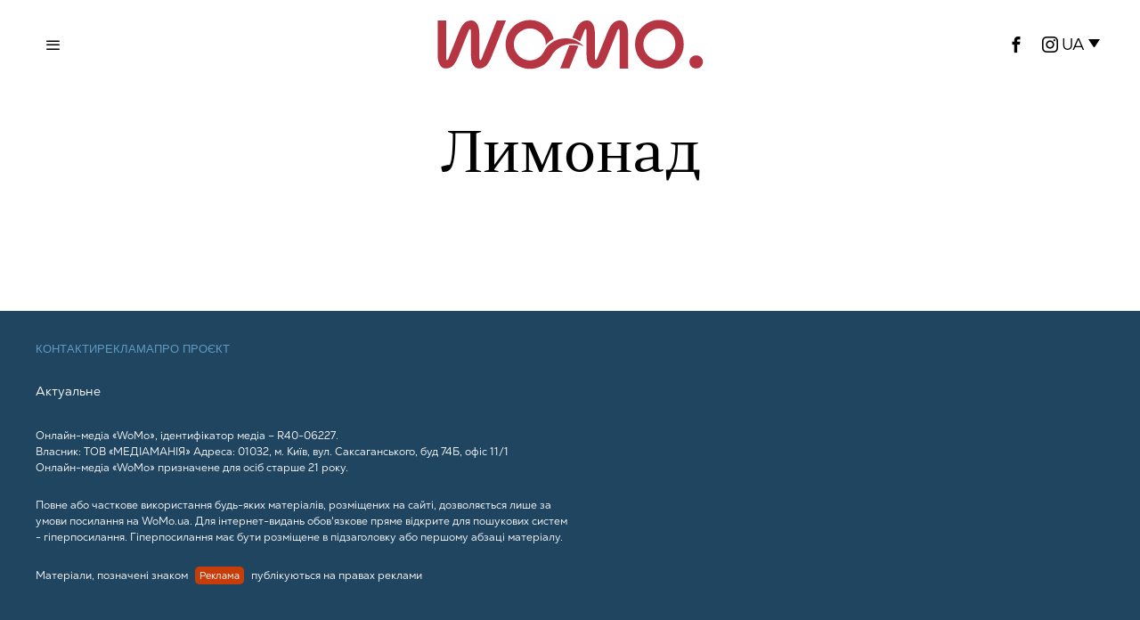

--- FILE ---
content_type: text/html; charset=UTF-8
request_url: https://womo.ua/tag/limonad/
body_size: 13097
content:
<!DOCTYPE html>
<html lang="uk" class="no-js">
<head>

    <!-- Google tag (gtag.js) -->
    <script async src="https://www.googletagmanager.com/gtag/js?id=G-B58MDSXSPE"></script>
    <script>
        window.dataLayer = window.dataLayer || [];
        function gtag(){dataLayer.push(arguments);}
        gtag('js', new Date());

        gtag('config', 'G-B58MDSXSPE');
    </script>

    <!-- Global site tag (gtag.js) - Google Analytics -->
    <script async src="https://www.googletagmanager.com/gtag/js?id=UA-47092701-1"></script>
    <script>
        window.dataLayer = window.dataLayer || [];
        function gtag(){dataLayer.push(arguments);}
        gtag('js', new Date());

        gtag('config', 'UA-47092701-1');
    </script>

    <!-- Facebook Pixel Code -->
    <script>
        !function(f,b,e,v,n,t,s)
        {if(f.fbq)return;n=f.fbq=function(){n.callMethod?
            n.callMethod.apply(n,arguments):n.queue.push(arguments)};
            if(!f._fbq)f._fbq=n;n.push=n;n.loaded=!0;n.version='2.0';
            n.queue=[];t=b.createElement(e);t.async=!0;
            t.src=v;s=b.getElementsByTagName(e)[0];
            s.parentNode.insertBefore(t,s)}(window,document,'script',
            'https://connect.facebook.net/en_US/fbevents.js');
        fbq('init', '191520898463022');
        fbq('track', 'PageView');
    </script>
    <!-- End Facebook Pixel Code -->

    <script type="text/javascript">
        (function(c,l,a,r,i,t,y){
            c[a]=c[a]||function(){(c[a].q=c[a].q||[]).push(arguments)};
            t=l.createElement(r);t.async=1;t.src="https://www.clarity.ms/tag/"+i;
            y=l.getElementsByTagName(r)[0];y.parentNode.insertBefore(t,y);
        })(window, document, "clarity", "script", "rysov8zu45");
    </script>

    <script type="text/javascript">
        ;!function(){
            window.PianoESPConfig = {
                id: 23
            }
            var e=document.createElement("script");e.setAttribute("id","pnesplucidsdksel"),e.type="text/javascript",e.src="//api-esp-eu.piano.io/public/sdk/v04/sdk.js?v="+(localStorage&&localStorage.lucidsdkver||"xxx"),e.async=!0,document.getElementsByTagName("script")[0].parentNode.appendChild(e);
        }();
    </script>

    <meta charset="UTF-8">
    <meta name="viewport" content="width=device-width, initial-scale=1.0">
    <link rel="profile" href="https://gmpg.org/xfn/11">

    <!--[if lt IE 9]>
	<script src="https://womo.ua/wp-content/themes/fox/js/html5.js"></script>
	<![endif]-->
    <!-- Admixer -->
    <script type='text/javascript'>
        (function() {
            var w = window,
                d = document,
                protocol =/https/i.test(w.location.protocol) ? 'https:' : 'http:',
                aml = typeof admixerML !== 'undefined' ? admixerML : { };
            aml.fn = aml.fn || [];
            aml.invPath = aml.invPath || (protocol + '//inv-nets.admixer.net/');
            aml.cdnPath = aml.cdnPath || (protocol + '//cdn.admixer.net/');
            console.log(protocol);
            console.log(aml.invPath);
            console.log(aml.cdnPath);
            if (!w.admixerML)
            {
                var lodash = document.createElement('script');
                lodash.id = 'amlScript';
                lodash.async = true;
                lodash.type = 'text/javascript';
                lodash.src = aml.cdnPath + 'scripts3/loader2.js';
                var node = d.getElementsByTagName('script')[0];
                node.parentNode.insertBefore(lodash, node);
                w.admixerML = aml;
            }
        })();
    </script>

    <script type='text/javascript'>
        admixerML.fn.push(function() {
            admixerML.defineSlot({z: 'a2620739-0026-49f6-8703-364e6abf9ff3', ph: 'admixer_a2620739002649f68703364e6abf9ff3_zone_126189_sect_59224_site_7291', i: 'inv-nets', s:'49863644-c7c0-492c-a88e-4b9c7671a397'});
            admixerML.defineSlot({z: '6a80ad9b-b710-4a98-8d15-c6c7ed48c3e8', ph: 'admixer_6a80ad9bb7104a988d15c6c7ed48c3e8_zone_126191_sect_59224_site_7291', i: 'inv-nets', s:'49863644-c7c0-492c-a88e-4b9c7671a397'});
            admixerML.defineSlot({z: 'f0cafbe0-9db2-4b87-be81-f5ee445b1b9a', ph: 'admixer_f0cafbe09db24b87be81f5ee445b1b9a_zone_126192_sect_59224_site_7291', i: 'inv-nets', s:'49863644-c7c0-492c-a88e-4b9c7671a397'});
            admixerML.defineSlot({z: 'e6195f35-7ab6-461d-ac19-30b1838da5d9', ph: 'admixer_e6195f357ab6461dac1930b1838da5d9_zone_126185_sect_59224_site_7291', i: 'inv-nets', s:'49863644-c7c0-492c-a88e-4b9c7671a397'});
            admixerML.defineSlot({z: '8b5be7d4-47e0-4b97-9244-737d7596dd93', ph: 'admixer_8b5be7d447e04b979244737d7596dd93_zone_126186_sect_59224_site_7291', i: 'inv-nets', s:'49863644-c7c0-492c-a88e-4b9c7671a397'});
            admixerML.defineSlot({z: '38582c8f-99ae-46e2-bfcc-c1b5e4b7ca09', ph: 'admixer_38582c8f99ae46e2bfccc1b5e4b7ca09_zone_126187_sect_59225_site_7291', i: 'inv-nets', s:'49863644-c7c0-492c-a88e-4b9c7671a397'});
            admixerML.defineSlot({z: 'a63a8fe0-bb0a-4d9e-b909-fb962720f2f0', ph: 'admixer_a63a8fe0bb0a4d9eb909fb962720f2f0_zone_126188_sect_59225_site_7291', i: 'inv-nets', s:'49863644-c7c0-492c-a88e-4b9c7671a397'});
            admixerML.defineSlot({z: '625322f0-af77-4c0b-831e-7bceb219b8b5', ph: 'admixer_625322f0af774c0b831e7bceb219b8b5_zone_126190_sect_59225_site_7291', i: 'inv-nets', s:'49863644-c7c0-492c-a88e-4b9c7671a397'});
            admixerML.defineSlot({z: '9ff73eec-8456-46d5-95a4-55ee7a305f80', ph: 'admixer_9ff73eec845646d595a455ee7a305f80_zone_126210_sect_59224_site_7291', i: 'inv-nets', s:'49863644-c7c0-492c-a88e-4b9c7671a397'});
            admixerML.defineSlot({z: 'aafea7be-c32e-40ca-acb3-51a6fe323927', ph: 'admixer_aafea7bec32e40caacb351a6fe323927_zone_126041_sect_59224_site_7291', i: 'inv-nets', s:'49863644-c7c0-492c-a88e-4b9c7671a397'});
            admixerML.singleRequest();
        });
    </script>

    <script src="https://jsc.idealmedia.io/site/947555.js" async></script>

    <script>
    document.addEventListener('DOMContentLoaded',function(){
        var fox56_async_css = document.querySelectorAll('link[media="fox56_async"],style[media="fox56_async"]')
        if ( ! fox56_async_css ) {
            return;
        }
        for( var link of fox56_async_css ) {
            link.setAttribute('media','all')
        }
    });
</script>
<meta name='robots' content='index, follow, max-image-preview:large, max-snippet:-1, max-video-preview:-1' />
<link rel="alternate" hreflang="ru" href="https://womo.ua/ru/tag/limonad/" />
<link rel="alternate" hreflang="uk" href="https://womo.ua/" />
<link rel="alternate" hreflang="x-default" href="https://womo.ua/" />
			<script>
						</script>
		
	<!-- This site is optimized with the Yoast SEO plugin v24.2 - https://yoast.com/wordpress/plugins/seo/ -->
	<title>Лимонад | WoMo — видання для дивовижних жінок</title>
	<link rel="canonical" href="https://womo.ua/ru/tag/limonad/" />
	<meta property="og:locale" content="uk_UA" />
	<meta property="og:type" content="article" />
	<meta property="og:title" content="Лимонад | WoMo — видання для дивовижних жінок" />
	<meta property="og:url" content="https://womo.ua/ru/tag/limonad/" />
	<meta property="og:site_name" content="WoMo — видання для дивовижних жінок" />
	<meta property="og:image" content="https://womo.ua/wp-content/uploads/2024/11/1200h675_zaglushka_4-1.png" />
	<meta property="og:image:width" content="1200" />
	<meta property="og:image:height" content="675" />
	<meta property="og:image:type" content="image/png" />
	<script type="application/ld+json" class="yoast-schema-graph">{"@context":"https://schema.org","@graph":[{"@type":"CollectionPage","@id":"https://womo.ua/ru/tag/limonad/","url":"https://womo.ua/ru/tag/limonad/","name":"Лимонад | WoMo — видання для дивовижних жінок","isPartOf":{"@id":"https://womo.ua/#website"},"breadcrumb":{"@id":"https://womo.ua/ru/tag/limonad/#breadcrumb"},"inLanguage":"uk"},{"@type":"BreadcrumbList","@id":"https://womo.ua/ru/tag/limonad/#breadcrumb","itemListElement":[{"@type":"ListItem","position":1,"name":"Главная","item":"https://womo.ua/"},{"@type":"ListItem","position":2,"name":"Лимонад"}]},{"@type":"WebSite","@id":"https://womo.ua/#website","url":"https://womo.ua/","name":"WoMo — видання для дивовижних жінок","description":"Проєкт про жінок, які люблять себе, свою сім&#039;ю, щоденно роблять світ кращим та працюють задля перемоги","potentialAction":[{"@type":"SearchAction","target":{"@type":"EntryPoint","urlTemplate":"https://womo.ua/?s={search_term_string}"},"query-input":{"@type":"PropertyValueSpecification","valueRequired":true,"valueName":"search_term_string"}}],"inLanguage":"uk"}]}</script>
	<!-- / Yoast SEO plugin. -->


<link rel='dns-prefetch' href='//cdn.gravitec.net' />
<link rel="alternate" type="application/rss+xml" title="WoMo — видання для дивовижних  жінок &raquo; стрічка" href="https://womo.ua/feed/" />
<link rel="alternate" type="application/rss+xml" title="WoMo — видання для дивовижних  жінок &raquo; Канал коментарів" href="https://womo.ua/comments/feed/" />
<link rel="alternate" type="application/rss+xml" title="WoMo — видання для дивовижних  жінок &raquo; Лимонад Канал теґу" href="https://womo.ua/ru/tag/limonad/feed/" />
<script>
window._wpemojiSettings = {"baseUrl":"https:\/\/s.w.org\/images\/core\/emoji\/15.0.3\/72x72\/","ext":".png","svgUrl":"https:\/\/s.w.org\/images\/core\/emoji\/15.0.3\/svg\/","svgExt":".svg","source":{"concatemoji":"https:\/\/womo.ua\/wp-includes\/js\/wp-emoji-release.min.js?ver=6.5.7"}};
/*! This file is auto-generated */
!function(i,n){var o,s,e;function c(e){try{var t={supportTests:e,timestamp:(new Date).valueOf()};sessionStorage.setItem(o,JSON.stringify(t))}catch(e){}}function p(e,t,n){e.clearRect(0,0,e.canvas.width,e.canvas.height),e.fillText(t,0,0);var t=new Uint32Array(e.getImageData(0,0,e.canvas.width,e.canvas.height).data),r=(e.clearRect(0,0,e.canvas.width,e.canvas.height),e.fillText(n,0,0),new Uint32Array(e.getImageData(0,0,e.canvas.width,e.canvas.height).data));return t.every(function(e,t){return e===r[t]})}function u(e,t,n){switch(t){case"flag":return n(e,"\ud83c\udff3\ufe0f\u200d\u26a7\ufe0f","\ud83c\udff3\ufe0f\u200b\u26a7\ufe0f")?!1:!n(e,"\ud83c\uddfa\ud83c\uddf3","\ud83c\uddfa\u200b\ud83c\uddf3")&&!n(e,"\ud83c\udff4\udb40\udc67\udb40\udc62\udb40\udc65\udb40\udc6e\udb40\udc67\udb40\udc7f","\ud83c\udff4\u200b\udb40\udc67\u200b\udb40\udc62\u200b\udb40\udc65\u200b\udb40\udc6e\u200b\udb40\udc67\u200b\udb40\udc7f");case"emoji":return!n(e,"\ud83d\udc26\u200d\u2b1b","\ud83d\udc26\u200b\u2b1b")}return!1}function f(e,t,n){var r="undefined"!=typeof WorkerGlobalScope&&self instanceof WorkerGlobalScope?new OffscreenCanvas(300,150):i.createElement("canvas"),a=r.getContext("2d",{willReadFrequently:!0}),o=(a.textBaseline="top",a.font="600 32px Arial",{});return e.forEach(function(e){o[e]=t(a,e,n)}),o}function t(e){var t=i.createElement("script");t.src=e,t.defer=!0,i.head.appendChild(t)}"undefined"!=typeof Promise&&(o="wpEmojiSettingsSupports",s=["flag","emoji"],n.supports={everything:!0,everythingExceptFlag:!0},e=new Promise(function(e){i.addEventListener("DOMContentLoaded",e,{once:!0})}),new Promise(function(t){var n=function(){try{var e=JSON.parse(sessionStorage.getItem(o));if("object"==typeof e&&"number"==typeof e.timestamp&&(new Date).valueOf()<e.timestamp+604800&&"object"==typeof e.supportTests)return e.supportTests}catch(e){}return null}();if(!n){if("undefined"!=typeof Worker&&"undefined"!=typeof OffscreenCanvas&&"undefined"!=typeof URL&&URL.createObjectURL&&"undefined"!=typeof Blob)try{var e="postMessage("+f.toString()+"("+[JSON.stringify(s),u.toString(),p.toString()].join(",")+"));",r=new Blob([e],{type:"text/javascript"}),a=new Worker(URL.createObjectURL(r),{name:"wpTestEmojiSupports"});return void(a.onmessage=function(e){c(n=e.data),a.terminate(),t(n)})}catch(e){}c(n=f(s,u,p))}t(n)}).then(function(e){for(var t in e)n.supports[t]=e[t],n.supports.everything=n.supports.everything&&n.supports[t],"flag"!==t&&(n.supports.everythingExceptFlag=n.supports.everythingExceptFlag&&n.supports[t]);n.supports.everythingExceptFlag=n.supports.everythingExceptFlag&&!n.supports.flag,n.DOMReady=!1,n.readyCallback=function(){n.DOMReady=!0}}).then(function(){return e}).then(function(){var e;n.supports.everything||(n.readyCallback(),(e=n.source||{}).concatemoji?t(e.concatemoji):e.wpemoji&&e.twemoji&&(t(e.twemoji),t(e.wpemoji)))}))}((window,document),window._wpemojiSettings);
</script>
<link rel='stylesheet' id='fotorama.css-css' href='https://womo.ua/wp-content/plugins/fotorama/fotorama.css?ver=6.5.7' media='all' />
<link rel='stylesheet' id='fotorama-wp.css-css' href='https://womo.ua/wp-content/plugins/fotorama/fotorama-wp.css?ver=6.5.7' media='all' />
<style id='wp-emoji-styles-inline-css'>

	img.wp-smiley, img.emoji {
		display: inline !important;
		border: none !important;
		box-shadow: none !important;
		height: 1em !important;
		width: 1em !important;
		margin: 0 0.07em !important;
		vertical-align: -0.1em !important;
		background: none !important;
		padding: 0 !important;
	}
</style>
<style id='classic-theme-styles-inline-css'>
/*! This file is auto-generated */
.wp-block-button__link{color:#fff;background-color:#32373c;border-radius:9999px;box-shadow:none;text-decoration:none;padding:calc(.667em + 2px) calc(1.333em + 2px);font-size:1.125em}.wp-block-file__button{background:#32373c;color:#fff;text-decoration:none}
</style>
<style id='global-styles-inline-css'>
body{--wp--preset--color--black: #000000;--wp--preset--color--cyan-bluish-gray: #abb8c3;--wp--preset--color--white: #ffffff;--wp--preset--color--pale-pink: #f78da7;--wp--preset--color--vivid-red: #cf2e2e;--wp--preset--color--luminous-vivid-orange: #ff6900;--wp--preset--color--luminous-vivid-amber: #fcb900;--wp--preset--color--light-green-cyan: #7bdcb5;--wp--preset--color--vivid-green-cyan: #00d084;--wp--preset--color--pale-cyan-blue: #8ed1fc;--wp--preset--color--vivid-cyan-blue: #0693e3;--wp--preset--color--vivid-purple: #9b51e0;--wp--preset--gradient--vivid-cyan-blue-to-vivid-purple: linear-gradient(135deg,rgba(6,147,227,1) 0%,rgb(155,81,224) 100%);--wp--preset--gradient--light-green-cyan-to-vivid-green-cyan: linear-gradient(135deg,rgb(122,220,180) 0%,rgb(0,208,130) 100%);--wp--preset--gradient--luminous-vivid-amber-to-luminous-vivid-orange: linear-gradient(135deg,rgba(252,185,0,1) 0%,rgba(255,105,0,1) 100%);--wp--preset--gradient--luminous-vivid-orange-to-vivid-red: linear-gradient(135deg,rgba(255,105,0,1) 0%,rgb(207,46,46) 100%);--wp--preset--gradient--very-light-gray-to-cyan-bluish-gray: linear-gradient(135deg,rgb(238,238,238) 0%,rgb(169,184,195) 100%);--wp--preset--gradient--cool-to-warm-spectrum: linear-gradient(135deg,rgb(74,234,220) 0%,rgb(151,120,209) 20%,rgb(207,42,186) 40%,rgb(238,44,130) 60%,rgb(251,105,98) 80%,rgb(254,248,76) 100%);--wp--preset--gradient--blush-light-purple: linear-gradient(135deg,rgb(255,206,236) 0%,rgb(152,150,240) 100%);--wp--preset--gradient--blush-bordeaux: linear-gradient(135deg,rgb(254,205,165) 0%,rgb(254,45,45) 50%,rgb(107,0,62) 100%);--wp--preset--gradient--luminous-dusk: linear-gradient(135deg,rgb(255,203,112) 0%,rgb(199,81,192) 50%,rgb(65,88,208) 100%);--wp--preset--gradient--pale-ocean: linear-gradient(135deg,rgb(255,245,203) 0%,rgb(182,227,212) 50%,rgb(51,167,181) 100%);--wp--preset--gradient--electric-grass: linear-gradient(135deg,rgb(202,248,128) 0%,rgb(113,206,126) 100%);--wp--preset--gradient--midnight: linear-gradient(135deg,rgb(2,3,129) 0%,rgb(40,116,252) 100%);--wp--preset--font-size--small: 13px;--wp--preset--font-size--medium: 20px;--wp--preset--font-size--large: 36px;--wp--preset--font-size--x-large: 42px;--wp--preset--spacing--20: 0.44rem;--wp--preset--spacing--30: 0.67rem;--wp--preset--spacing--40: 1rem;--wp--preset--spacing--50: 1.5rem;--wp--preset--spacing--60: 2.25rem;--wp--preset--spacing--70: 3.38rem;--wp--preset--spacing--80: 5.06rem;--wp--preset--shadow--natural: 6px 6px 9px rgba(0, 0, 0, 0.2);--wp--preset--shadow--deep: 12px 12px 50px rgba(0, 0, 0, 0.4);--wp--preset--shadow--sharp: 6px 6px 0px rgba(0, 0, 0, 0.2);--wp--preset--shadow--outlined: 6px 6px 0px -3px rgba(255, 255, 255, 1), 6px 6px rgba(0, 0, 0, 1);--wp--preset--shadow--crisp: 6px 6px 0px rgba(0, 0, 0, 1);}:where(.is-layout-flex){gap: 0.5em;}:where(.is-layout-grid){gap: 0.5em;}body .is-layout-flex{display: flex;}body .is-layout-flex{flex-wrap: wrap;align-items: center;}body .is-layout-flex > *{margin: 0;}body .is-layout-grid{display: grid;}body .is-layout-grid > *{margin: 0;}:where(.wp-block-columns.is-layout-flex){gap: 2em;}:where(.wp-block-columns.is-layout-grid){gap: 2em;}:where(.wp-block-post-template.is-layout-flex){gap: 1.25em;}:where(.wp-block-post-template.is-layout-grid){gap: 1.25em;}.has-black-color{color: var(--wp--preset--color--black) !important;}.has-cyan-bluish-gray-color{color: var(--wp--preset--color--cyan-bluish-gray) !important;}.has-white-color{color: var(--wp--preset--color--white) !important;}.has-pale-pink-color{color: var(--wp--preset--color--pale-pink) !important;}.has-vivid-red-color{color: var(--wp--preset--color--vivid-red) !important;}.has-luminous-vivid-orange-color{color: var(--wp--preset--color--luminous-vivid-orange) !important;}.has-luminous-vivid-amber-color{color: var(--wp--preset--color--luminous-vivid-amber) !important;}.has-light-green-cyan-color{color: var(--wp--preset--color--light-green-cyan) !important;}.has-vivid-green-cyan-color{color: var(--wp--preset--color--vivid-green-cyan) !important;}.has-pale-cyan-blue-color{color: var(--wp--preset--color--pale-cyan-blue) !important;}.has-vivid-cyan-blue-color{color: var(--wp--preset--color--vivid-cyan-blue) !important;}.has-vivid-purple-color{color: var(--wp--preset--color--vivid-purple) !important;}.has-black-background-color{background-color: var(--wp--preset--color--black) !important;}.has-cyan-bluish-gray-background-color{background-color: var(--wp--preset--color--cyan-bluish-gray) !important;}.has-white-background-color{background-color: var(--wp--preset--color--white) !important;}.has-pale-pink-background-color{background-color: var(--wp--preset--color--pale-pink) !important;}.has-vivid-red-background-color{background-color: var(--wp--preset--color--vivid-red) !important;}.has-luminous-vivid-orange-background-color{background-color: var(--wp--preset--color--luminous-vivid-orange) !important;}.has-luminous-vivid-amber-background-color{background-color: var(--wp--preset--color--luminous-vivid-amber) !important;}.has-light-green-cyan-background-color{background-color: var(--wp--preset--color--light-green-cyan) !important;}.has-vivid-green-cyan-background-color{background-color: var(--wp--preset--color--vivid-green-cyan) !important;}.has-pale-cyan-blue-background-color{background-color: var(--wp--preset--color--pale-cyan-blue) !important;}.has-vivid-cyan-blue-background-color{background-color: var(--wp--preset--color--vivid-cyan-blue) !important;}.has-vivid-purple-background-color{background-color: var(--wp--preset--color--vivid-purple) !important;}.has-black-border-color{border-color: var(--wp--preset--color--black) !important;}.has-cyan-bluish-gray-border-color{border-color: var(--wp--preset--color--cyan-bluish-gray) !important;}.has-white-border-color{border-color: var(--wp--preset--color--white) !important;}.has-pale-pink-border-color{border-color: var(--wp--preset--color--pale-pink) !important;}.has-vivid-red-border-color{border-color: var(--wp--preset--color--vivid-red) !important;}.has-luminous-vivid-orange-border-color{border-color: var(--wp--preset--color--luminous-vivid-orange) !important;}.has-luminous-vivid-amber-border-color{border-color: var(--wp--preset--color--luminous-vivid-amber) !important;}.has-light-green-cyan-border-color{border-color: var(--wp--preset--color--light-green-cyan) !important;}.has-vivid-green-cyan-border-color{border-color: var(--wp--preset--color--vivid-green-cyan) !important;}.has-pale-cyan-blue-border-color{border-color: var(--wp--preset--color--pale-cyan-blue) !important;}.has-vivid-cyan-blue-border-color{border-color: var(--wp--preset--color--vivid-cyan-blue) !important;}.has-vivid-purple-border-color{border-color: var(--wp--preset--color--vivid-purple) !important;}.has-vivid-cyan-blue-to-vivid-purple-gradient-background{background: var(--wp--preset--gradient--vivid-cyan-blue-to-vivid-purple) !important;}.has-light-green-cyan-to-vivid-green-cyan-gradient-background{background: var(--wp--preset--gradient--light-green-cyan-to-vivid-green-cyan) !important;}.has-luminous-vivid-amber-to-luminous-vivid-orange-gradient-background{background: var(--wp--preset--gradient--luminous-vivid-amber-to-luminous-vivid-orange) !important;}.has-luminous-vivid-orange-to-vivid-red-gradient-background{background: var(--wp--preset--gradient--luminous-vivid-orange-to-vivid-red) !important;}.has-very-light-gray-to-cyan-bluish-gray-gradient-background{background: var(--wp--preset--gradient--very-light-gray-to-cyan-bluish-gray) !important;}.has-cool-to-warm-spectrum-gradient-background{background: var(--wp--preset--gradient--cool-to-warm-spectrum) !important;}.has-blush-light-purple-gradient-background{background: var(--wp--preset--gradient--blush-light-purple) !important;}.has-blush-bordeaux-gradient-background{background: var(--wp--preset--gradient--blush-bordeaux) !important;}.has-luminous-dusk-gradient-background{background: var(--wp--preset--gradient--luminous-dusk) !important;}.has-pale-ocean-gradient-background{background: var(--wp--preset--gradient--pale-ocean) !important;}.has-electric-grass-gradient-background{background: var(--wp--preset--gradient--electric-grass) !important;}.has-midnight-gradient-background{background: var(--wp--preset--gradient--midnight) !important;}.has-small-font-size{font-size: var(--wp--preset--font-size--small) !important;}.has-medium-font-size{font-size: var(--wp--preset--font-size--medium) !important;}.has-large-font-size{font-size: var(--wp--preset--font-size--large) !important;}.has-x-large-font-size{font-size: var(--wp--preset--font-size--x-large) !important;}
.wp-block-navigation a:where(:not(.wp-element-button)){color: inherit;}
:where(.wp-block-post-template.is-layout-flex){gap: 1.25em;}:where(.wp-block-post-template.is-layout-grid){gap: 1.25em;}
:where(.wp-block-columns.is-layout-flex){gap: 2em;}:where(.wp-block-columns.is-layout-grid){gap: 2em;}
.wp-block-pullquote{font-size: 1.5em;line-height: 1.6;}
</style>
<link rel='stylesheet' id='wpml-blocks-css' href='https://womo.ua/wp-content/plugins/sitepress-multilingual-cms/dist/css/blocks/styles.css?ver=4.6.15' media='all' />
<link rel='stylesheet' id='wpml-legacy-dropdown-click-0-css' href='https://womo.ua/wp-content/plugins/sitepress-multilingual-cms/templates/language-switchers/legacy-dropdown-click/style.min.css?ver=1' media='all' />
<link rel='stylesheet' id='fox-style-1-css' href='https://womo.ua/wp-content/themes/fox/css56/icon56-loading.css?ver=6.3' media='all' />
<link rel='stylesheet' id='fox-style-2-css' href='https://womo.ua/wp-content/themes/fox/css56/common.css?ver=6.3' media='all' />
<link rel='stylesheet' id='fox-style-3-css' href='https://womo.ua/wp-content/themes/fox/css56/common-below.css?ver=6.3' media='all' />
<link rel='stylesheet' id='fox-style-4-css' href='https://womo.ua/wp-content/themes/fox/css56/header-above.css?ver=6.3' media='all' />
<link rel='stylesheet' id='fox-style-5-css' href='https://womo.ua/wp-content/themes/fox/css56/header-below.css?ver=6.3' media='all' />
<link rel='stylesheet' id='fox-style-6-css' href='https://womo.ua/wp-content/themes/fox/css56/footer.css?ver=6.3' media='all' />
<link rel='stylesheet' id='fox-style-7-css' href='https://womo.ua/wp-content/themes/fox/css56/widgets.css?ver=6.3' media='all' />
<link rel='stylesheet' id='fox-style-8-css' href='https://womo.ua/wp-content/themes/fox/css56/builder/common.css?ver=6.3' media='all' />
<link rel='stylesheet' id='fox-style-9-css' href='https://womo.ua/wp-content/themes/fox/css56/builder/grid.css?ver=6.3' media='all' />
<link rel='stylesheet' id='fox-style-10-css' href='https://womo.ua/wp-content/themes/fox/css56/builder/list.css?ver=6.3' media='all' />
<link rel='stylesheet' id='fox-style-11-css' href='https://womo.ua/wp-content/themes/fox/css56/builder/masonry.css?ver=6.3' media='all' />
<link rel='stylesheet' id='fox-style-12-css' href='https://womo.ua/wp-content/themes/fox/css56/builder/carousel.css?ver=6.3' media='all' />
<link rel='stylesheet' id='fox-style-13-css' href='https://womo.ua/wp-content/themes/fox/css56/builder/group.css?ver=6.3' media='all' />
<link rel='stylesheet' id='fox-style-14-css' href='https://womo.ua/wp-content/themes/fox/css56/builder/others.css?ver=6.3' media='all' />
<link rel='stylesheet' id='fox-style-15-css' href='https://womo.ua/wp-content/themes/fox/css56/misc.css?ver=6.3' media='all' />
<link rel='stylesheet' id='fox-style-16-css' href='https://womo.ua/wp-content/themes/fox/css56/lightbox.css?ver=6.3' media='all' />
<link rel='stylesheet' id='child-theme-style-css' href='https://womo.ua/wp-content/themes/fox-child-theme/css/child-theme-style.css?ver=0.1.0.04' media='all' />
<link rel='stylesheet' id='swiper-style-css' href='https://womo.ua/wp-content/themes/fox-child-theme/css/swiper-bundle.min.css?ver=0.0.0.3' media='all' />
<script src="https://womo.ua/wp-content/themes/fox-child-theme/js/jquery-1.8.3.min.js?ver=1.8.3" id="jquery-js"></script>
<script src="https://womo.ua/wp-content/plugins/fotorama/fotorama.js?ver=6.5.7" id="fotorama.js-js"></script>
<script src="https://womo.ua/wp-content/plugins/fotorama/fotorama-wp.js?ver=6.5.7" id="fotorama-wp.js-js"></script>
<script id="wpml-cookie-js-extra">
var wpml_cookies = {"wp-wpml_current_language":{"value":"uk","expires":1,"path":"\/"}};
var wpml_cookies = {"wp-wpml_current_language":{"value":"uk","expires":1,"path":"\/"}};
</script>
<script src="https://womo.ua/wp-content/plugins/sitepress-multilingual-cms/res/js/cookies/language-cookie.js?ver=4.6.15" id="wpml-cookie-js" defer data-wp-strategy="defer"></script>
<script src="https://womo.ua/wp-content/plugins/sitepress-multilingual-cms/templates/language-switchers/legacy-dropdown-click/script.min.js?ver=1" id="wpml-legacy-dropdown-click-0-js"></script>
<script src="https://cdn.gravitec.net/storage/11f26d1ad7145f25384c6c6ade8e9e98/client.js?service=wp&amp;wpath=https%3A%2F%2Fwomo.ua%2Fwp-content%2Fplugins%2Fgravitec-net-web-push-notifications%2F%2Fsdk_files%2Fsw.php&amp;ver=2.9.11" id="gravitecnet-js"></script>
<link rel="https://api.w.org/" href="https://womo.ua/wp-json/" /><link rel="alternate" type="application/json" href="https://womo.ua/wp-json/wp/v2/tags/3964" /><link rel="EditURI" type="application/rsd+xml" title="RSD" href="https://womo.ua/xmlrpc.php?rsd" />
<meta name="generator" content="WordPress 6.5.7" />
<meta name="generator" content="WPML ver:4.6.15 stt:45,54;" />

			<script>
window.ioObject='io';
(function(i){window[i]=window[i]||function(){(window[i].a=window[i].a||[]).push(arguments)}})(window.ioObject);
</script>
		<script async src="https://cdn.onthe.io/io.js/taSpBd2ygFgW"></script>
		<script>
            window._io_config = window._io_config || {};
            window._io_config["0.2.0"] = window._io_config["0.2.0"] || [];
            window._io_config["0.2.0"].push({
                page_url: window.location.href,
                page_title: "Лимонад",
                page_type: "default",
                page_language: "en"
            });
		</script>
		<link rel="icon" href="https://womo.ua/wp-content/uploads/2024/10/cropped-favicon-32x32.jpg" sizes="32x32" />
<link rel="icon" href="https://womo.ua/wp-content/uploads/2024/10/cropped-favicon-192x192.jpg" sizes="192x192" />
<link rel="apple-touch-icon" href="https://womo.ua/wp-content/uploads/2024/10/cropped-favicon-180x180.jpg" />
<meta name="msapplication-TileImage" content="https://womo.ua/wp-content/uploads/2024/10/cropped-favicon-270x270.jpg" />

</head>

<body class="archive tag tag-limonad tag-3964 style--tagcloud-1 style--blockquote- the-fox" itemscope itemtype="https://schema.org/WebPage">

<!-- Google Tag Manager (no script) -->
<noscript><iframe src="https://www.googletagmanager.com/ns.html?id=GTM-5VPNW6F"
                  height="0" width="0" style="display:none;visibility:hidden"></iframe></noscript>
<!-- End Google Tag Manager (no script) -->
<noscript>
    <img height="1" width="1" src="https://www.facebook.com/tr?id=191520898463022&ev=PageView&noscript=1"/>
</noscript>

<script>
function readCookie(name) {
    var nameEQ = encodeURIComponent(name) + "=";
    var ca = document.cookie.split(';');
    for (var i = 0; i < ca.length; i++) {
        var c = ca[i];
        while (c.charAt(0) === ' ')
            c = c.substring(1, c.length);
        if (c.indexOf(nameEQ) === 0)
            return decodeURIComponent(c.substring(nameEQ.length, c.length));
    }
    return null;
}
let cookie_prefix = 'fox_1_'
let user_darkmode = readCookie( cookie_prefix + 'user_darkmode' );
if ( 'dark' == user_darkmode ) {
    document.body.classList.add('darkmode');
} else if ( 'light' == user_darkmode ) {
    document.body.classList.remove('darkmode');
}
</script>
	
<div id="wi-all" class="fox-outer-wrapper fox-all wi-all fox-wrapper-archive">
        <div class="masthead header_desktop56 masthead--sticky">
        <div class="masthead__wrapper">
            <div id="topbar56" class="topbar56 header56__section">
                <div class="container topbar56__container header56__section__container stretch--content textskin--light">
                    <div class="row">
                        <div class="col topbar56__part header56__part header56__part--left col-1-3">
                            <div class="header56__element header56__hamburger">
                                <span class="hamburger hamburger--type-icon"><i class="ic56-menu1 icon-menu"></i><i class="ic56-x icon-close"></i></span>        </div>
                        </div>
                        <div class="col topbar56__part header56__part header56__part--center col-1-3">
                            <div class="header56__element header56__logo">

                                <div class="fox-logo-container logo56">

                                    <div class="wi-logo-main fox-logo logo-type-image">
                                        <a href="/" rel="home">
                                            <div class="header-logo"><svg version="1.1" id="svg672" xmlns:svg="http://www.w3.org/2000/svg"
     xmlns="http://www.w3.org/2000/svg" xmlns:xlink="http://www.w3.org/1999/xlink" x="0px" y="0px" viewBox="0 0 214.2 41.3"
     style="enable-background:new 0 0 214.2 41.3;" xml:space="preserve">
<style type="text/css">
    .st0{fill:#B53543;}
</style>
    <g id="g670" transform="translate(-38.3178,-47.609334)">
        <g id="_Шар_1">
            <path id="path655" class="st0" d="M241.2,82.1c0-2.8,2.3-5.2,5.4-5.2c3.1,0,5.4,2.4,5.4,5.2s-2.2,5.3-5.4,5.3
          C243.4,87.4,241.2,85,241.2,82.1"/>
            <path id="path657" class="st0" d="M72.8,76.6c0,0.8,0,1.5,0,2.1c0,0.5,0.1,1,0.2,1.4c0.1,0.4,0.2,0.6,0.5,0.6
          c0.4,0,0.8-0.5,1.2-1.4c0.4-0.9,0.9-2.4,1.7-4.4l10.3-25.8h7.3L83.7,74.9c-0.8,2.1-1.5,3.9-2.3,5.5s-1.6,2.9-2.4,3.9
          s-1.8,1.8-2.9,2.3s-2.2,0.8-3.6,0.8c-1.9,0-3.5-0.9-4.7-2.8s-1.8-4.6-1.8-8.1V60c0-0.7,0-1.4,0-2c0-0.5-0.1-1-0.2-1.4
          c-0.1-0.4-0.3-0.7-0.5-0.7c-0.3,0-0.7,0.3-1,1c-0.3,0.7-0.7,1.7-1.3,3.1h0l-6,14.9c-0.8,2.1-1.5,3.9-2.3,5.5s-1.6,2.9-2.4,3.9
          s-1.8,1.8-2.9,2.3c-1,0.5-2.2,0.8-3.6,0.8c-1.9,0-3.5-0.9-4.7-2.8s-1.8-4.6-1.8-8.1V49.1h6.8v27.5c0,0.8,0,1.5,0,2.1
          c0,0.5,0.1,1,0.2,1.4c0.1,0.4,0.2,0.6,0.5,0.6c0.4,0,0.8-0.5,1.2-1.4c0.4-0.9,0.9-2.4,1.7-4.4l5.4-13.5c0.8-2,1.5-3.8,2.3-5.4
          s1.5-2.8,2.4-3.9s1.8-1.8,2.8-2.3s2.2-0.8,3.6-0.8c1.9,0,3.5,0.9,4.7,2.8s1.8,4.6,1.8,8.1L72.8,76.6L72.8,76.6z"/>
            <path id="path659" class="st0" d="M217.1,48.6c2.7,0,5.2,0.5,7.6,1.5c2.4,1,4.4,2.4,6.2,4.2c1.8,1.8,3.2,3.8,4.2,6.2
          s1.5,4.9,1.5,7.6s-0.5,5.2-1.5,7.6c-1,2.4-2.4,4.4-4.2,6.2c-1.8,1.8-3.9,3.2-6.2,4.2c-2.4,1-4.9,1.5-7.6,1.5s-5.2-0.5-7.6-1.5
          s-4.5-2.4-6.2-4.2c-1.8-1.8-3.2-3.9-4.2-6.2c-1-2.4-1.5-4.9-1.5-7.6s0.5-5.2,1.5-7.6c1-2.4,2.4-4.5,4.2-6.2
          c1.8-1.8,3.9-3.2,6.2-4.2C211.8,49.1,214.4,48.6,217.1,48.6 M217.1,81c1.8,0,3.4-0.3,4.9-1c1.6-0.7,2.9-1.6,4.1-2.8
          s2.1-2.6,2.8-4.1c0.7-1.6,1-3.2,1-4.9s-0.3-3.4-1-5s-1.6-2.9-2.8-4c-1.2-1.2-2.5-2.1-4.1-2.7s-3.2-1-4.9-1s-3.4,0.3-4.9,1
          s-2.9,1.6-4.1,2.7c-1.2,1.2-2.1,2.5-2.8,4s-1,3.2-1,5s0.3,3.4,1,4.9c0.7,1.6,1.6,2.9,2.8,4.1c1.2,1.2,2.5,2.1,4.1,2.8
          C213.7,80.6,215.3,81,217.1,81"/>
            <g id="g665">
                <path id="path661" class="st0" d="M190.2,51.8c-1.2-1.9-2.8-2.8-4.7-2.8c-1.4,0-2.5,0.3-3.6,0.8c-1,0.5-2,1.3-2.9,2.3
             c-0.9,1-1.7,2.3-2.4,3.9c-0.8,1.6-1.5,3.4-2.3,5.5l-6,14.9h0.1c-0.6,1.4-1,2.4-1.3,3.1s-0.6,1-1,1c-0.3,0-0.4-0.2-0.5-0.6
             s-0.1-0.9-0.2-1.4c0-0.6,0-1.3,0-2.1V59.8c0-3.5-0.6-6.2-1.8-8.1S161,49,159.1,49c-1.4,0-2.5,0.3-3.6,0.8c-1,0.5-2,1.3-2.9,2.3
             c-0.9,1-1.7,2.3-2.4,3.9c-0.8,1.6-1.5,3.4-2.3,5.5l-0.6,1.4c0.9,0.2,1.8,0.5,2.7,0.9c1.2,0.5,2.4,1.2,3.5,1.9l1.7-4.2
             c0.8-2,1.3-3.4,1.7-4.3s0.8-1.4,1.1-1.4c0.2,0,0.4,0.2,0.5,0.7s0.2,0.9,0.2,1.4c0,0.6,0,1.3,0,2v16.6c0,3.5,0.6,6.2,1.8,8.1
             c1.2,1.9,2.7,2.8,4.7,2.8c1.4,0,2.5-0.2,3.6-0.8c1-0.5,2-1.3,2.8-2.3c0.9-1,1.7-2.3,2.4-3.9c0.8-1.6,1.5-3.4,2.3-5.4l5.4-13.5
             c0.8-2,1.3-3.4,1.7-4.3c0.4-0.9,0.8-1.4,1.1-1.4c0.2,0,0.4,0.2,0.5,0.7s0.2,0.9,0.2,1.4c0,0.6,0,1.3,0,2v27.5h6.8V59.9
             C192,56.3,191.4,53.6,190.2,51.8L190.2,51.8z"/>
                <path id="path663" class="st0" d="M144.9,68.9l-7.3,18.4h7.3l7.2-17.9C150.1,68.9,147.7,68.6,144.9,68.9z"/>
            </g>
            <path id="path667" class="st0" d="M155.8,69c-0.2-0.2-0.4-0.4-0.6-0.5c-1.6-1.5-3.6-2.7-5.7-3.7c-2.1-0.9-4.3-1.4-6.6-1.5
          c-0.3,0-0.7,0-1,0c-2.7,0-5.2,0.5-7.6,1.5c-0.6,0.2-1.1,0.5-1.7,0.8c-1.7,0.9-3.2,2-4.6,3.4c-1.2,1.2-2.1,2.4-2.9,3.9
          c-0.3,0.6-0.7,1.2-1.1,1.9c-0.5,0.8-1.1,1.6-1.8,2.3c-0.2,0.2-0.3,0.3-0.5,0.5c-1,1-2.2,1.7-3.6,2.3c-1.6,0.7-3.2,1-4.9,1
          s-3.4-0.3-4.9-1c-1.6-0.7-2.9-1.6-4.1-2.8c-1.2-1.2-2.1-2.6-2.8-4.1c-0.7-1.6-1-3.2-1-4.9s0.3-3.4,1-5s1.6-2.9,2.8-4
          c1.2-1.1,2.5-2,4.1-2.7c1.6-0.7,3.2-1,4.9-1s3.4,0.3,4.9,1c1.6,0.7,2.9,1.6,4.1,2.7c1.2,1.2,2.1,2.5,2.8,4c0.7,1.5,1,3.2,1,5
          c0,0.2,0,0.3,0,0.5c0.3-0.4,0.7-0.8,1.1-1.2c1.4-1.3,2.9-2.5,4.6-3.4c0.2-0.1,0.4-0.2,0.6-0.3c-0.2-1.1-0.6-2.1-1-3.1
          c-1-2.4-2.4-4.5-4.2-6.2c-1.8-1.8-3.9-3.2-6.2-4.2c-2.4-1-4.9-1.5-7.6-1.5s-5.2,0.5-7.6,1.5s-4.5,2.4-6.2,4.2s-3.2,3.8-4.2,6.2
          s-1.5,4.9-1.5,7.6s0.5,5.2,1.5,7.6c1,2.4,2.4,4.4,4.2,6.2s3.8,3.2,6.2,4.2s4.9,1.5,7.6,1.5s5.2-0.5,7.6-1.5
          c0.6-0.2,1.2-0.5,1.7-0.8c1.7-0.9,3.3-1.9,4.5-3.4c1.5-1.7,1.8-2.1,2.9-3.8c0.7-1.1,1.7-2.9,3-4.3c1.1-1.2,2.9-2.5,4.2-3.3
          c1.9-1.2,2.9-1.5,4.6-2.1c1.6-0.4,2.3-0.6,2.4-0.6c7.4-1.3,12.8,2.2,12.8,2.2C156.5,69.9,156.2,69.4,155.8,69"/>
        </g>
    </g>
</svg></div>                                        </a>
                                    </div>


                                </div><!-- .fox-logo-container -->

                            </div>
                        </div>
                        <div class="col topbar56__part header56__part header56__part--right col-1-3">
                            <div class="header56__element header56__social">
                                <div class="fox56-social-list"><ul><li class="social__item item--facebook ic-icon"><a href="https://www.facebook.com/womo.ua" target="_blank" role="tooltip" aria-label="Facebook" data-microtip-position="bottom"><i class="ic56-facebook"></i></a></li>
<li class="social__item item--instagram ic-icon"><a href="https://www.instagram.com/womo.ua/" target="_blank" role="tooltip" aria-label="Instagram" data-microtip-position="bottom"><i class="ic56-instagram"></i></a></li></ul><div class="fox56-language-switcher">
<div class="wpml-ls-statics-shortcode_actions wpml-ls wpml-ls-legacy-dropdown-click js-wpml-ls-legacy-dropdown-click">
	<ul>

		<li class="wpml-ls-slot-shortcode_actions wpml-ls-item wpml-ls-item-uk wpml-ls-current-language wpml-ls-last-item wpml-ls-item-legacy-dropdown-click">

			<a href="#" class="js-wpml-ls-item-toggle wpml-ls-item-toggle">
                <span class="wpml-ls-native">UA</span></a>

			<ul class="js-wpml-ls-sub-menu wpml-ls-sub-menu">
				
					<li class="wpml-ls-slot-shortcode_actions wpml-ls-item wpml-ls-item-ru wpml-ls-first-item">
						<a href="https://womo.ua/ru/tag/limonad/" class="wpml-ls-link">
                            <span class="wpml-ls-display">RU</span></a>
					</li>

							</ul>

		</li>

	</ul>
</div>
</div></div>                            </div>
                        </div>
                    </div>
                </div>
            </div>
        </div>

    </div>

    <div id="header_mobile56" class="header_mobile56 header56__section header_mobile56--sticky">
        <div class="container header_mobile56__container header56__section__container">
            <div class="row">
                <div class="col header_mobile56__part header56__part header56__part--left col-1-6">
                    <div class="header56__element header56__hamburger">
                        <span class="hamburger hamburger--type-icon"><i class="ic56-menu1 icon-menu"></i><i class="ic56-x icon-close"></i></span>        </div>
                </div>
                <div class="col header_mobile56__part header56__part header56__part--center col-2-3">
                    <div class="header56__element header56__logo">

                        <div class="fox-logo-container logo56">

                            <div class="wi-logo-main fox-logo logo-type-image">
                                <a href="/" rel="home">
                                    <div class="header-logo"><svg version="1.1" id="svg672" xmlns:svg="http://www.w3.org/2000/svg"
     xmlns="http://www.w3.org/2000/svg" xmlns:xlink="http://www.w3.org/1999/xlink" x="0px" y="0px" viewBox="0 0 214.2 41.3"
     style="enable-background:new 0 0 214.2 41.3;" xml:space="preserve">
<style type="text/css">
    .st0{fill:#B53543;}
</style>
    <g id="g670" transform="translate(-38.3178,-47.609334)">
        <g id="_Шар_1">
            <path id="path655" class="st0" d="M241.2,82.1c0-2.8,2.3-5.2,5.4-5.2c3.1,0,5.4,2.4,5.4,5.2s-2.2,5.3-5.4,5.3
          C243.4,87.4,241.2,85,241.2,82.1"/>
            <path id="path657" class="st0" d="M72.8,76.6c0,0.8,0,1.5,0,2.1c0,0.5,0.1,1,0.2,1.4c0.1,0.4,0.2,0.6,0.5,0.6
          c0.4,0,0.8-0.5,1.2-1.4c0.4-0.9,0.9-2.4,1.7-4.4l10.3-25.8h7.3L83.7,74.9c-0.8,2.1-1.5,3.9-2.3,5.5s-1.6,2.9-2.4,3.9
          s-1.8,1.8-2.9,2.3s-2.2,0.8-3.6,0.8c-1.9,0-3.5-0.9-4.7-2.8s-1.8-4.6-1.8-8.1V60c0-0.7,0-1.4,0-2c0-0.5-0.1-1-0.2-1.4
          c-0.1-0.4-0.3-0.7-0.5-0.7c-0.3,0-0.7,0.3-1,1c-0.3,0.7-0.7,1.7-1.3,3.1h0l-6,14.9c-0.8,2.1-1.5,3.9-2.3,5.5s-1.6,2.9-2.4,3.9
          s-1.8,1.8-2.9,2.3c-1,0.5-2.2,0.8-3.6,0.8c-1.9,0-3.5-0.9-4.7-2.8s-1.8-4.6-1.8-8.1V49.1h6.8v27.5c0,0.8,0,1.5,0,2.1
          c0,0.5,0.1,1,0.2,1.4c0.1,0.4,0.2,0.6,0.5,0.6c0.4,0,0.8-0.5,1.2-1.4c0.4-0.9,0.9-2.4,1.7-4.4l5.4-13.5c0.8-2,1.5-3.8,2.3-5.4
          s1.5-2.8,2.4-3.9s1.8-1.8,2.8-2.3s2.2-0.8,3.6-0.8c1.9,0,3.5,0.9,4.7,2.8s1.8,4.6,1.8,8.1L72.8,76.6L72.8,76.6z"/>
            <path id="path659" class="st0" d="M217.1,48.6c2.7,0,5.2,0.5,7.6,1.5c2.4,1,4.4,2.4,6.2,4.2c1.8,1.8,3.2,3.8,4.2,6.2
          s1.5,4.9,1.5,7.6s-0.5,5.2-1.5,7.6c-1,2.4-2.4,4.4-4.2,6.2c-1.8,1.8-3.9,3.2-6.2,4.2c-2.4,1-4.9,1.5-7.6,1.5s-5.2-0.5-7.6-1.5
          s-4.5-2.4-6.2-4.2c-1.8-1.8-3.2-3.9-4.2-6.2c-1-2.4-1.5-4.9-1.5-7.6s0.5-5.2,1.5-7.6c1-2.4,2.4-4.5,4.2-6.2
          c1.8-1.8,3.9-3.2,6.2-4.2C211.8,49.1,214.4,48.6,217.1,48.6 M217.1,81c1.8,0,3.4-0.3,4.9-1c1.6-0.7,2.9-1.6,4.1-2.8
          s2.1-2.6,2.8-4.1c0.7-1.6,1-3.2,1-4.9s-0.3-3.4-1-5s-1.6-2.9-2.8-4c-1.2-1.2-2.5-2.1-4.1-2.7s-3.2-1-4.9-1s-3.4,0.3-4.9,1
          s-2.9,1.6-4.1,2.7c-1.2,1.2-2.1,2.5-2.8,4s-1,3.2-1,5s0.3,3.4,1,4.9c0.7,1.6,1.6,2.9,2.8,4.1c1.2,1.2,2.5,2.1,4.1,2.8
          C213.7,80.6,215.3,81,217.1,81"/>
            <g id="g665">
                <path id="path661" class="st0" d="M190.2,51.8c-1.2-1.9-2.8-2.8-4.7-2.8c-1.4,0-2.5,0.3-3.6,0.8c-1,0.5-2,1.3-2.9,2.3
             c-0.9,1-1.7,2.3-2.4,3.9c-0.8,1.6-1.5,3.4-2.3,5.5l-6,14.9h0.1c-0.6,1.4-1,2.4-1.3,3.1s-0.6,1-1,1c-0.3,0-0.4-0.2-0.5-0.6
             s-0.1-0.9-0.2-1.4c0-0.6,0-1.3,0-2.1V59.8c0-3.5-0.6-6.2-1.8-8.1S161,49,159.1,49c-1.4,0-2.5,0.3-3.6,0.8c-1,0.5-2,1.3-2.9,2.3
             c-0.9,1-1.7,2.3-2.4,3.9c-0.8,1.6-1.5,3.4-2.3,5.5l-0.6,1.4c0.9,0.2,1.8,0.5,2.7,0.9c1.2,0.5,2.4,1.2,3.5,1.9l1.7-4.2
             c0.8-2,1.3-3.4,1.7-4.3s0.8-1.4,1.1-1.4c0.2,0,0.4,0.2,0.5,0.7s0.2,0.9,0.2,1.4c0,0.6,0,1.3,0,2v16.6c0,3.5,0.6,6.2,1.8,8.1
             c1.2,1.9,2.7,2.8,4.7,2.8c1.4,0,2.5-0.2,3.6-0.8c1-0.5,2-1.3,2.8-2.3c0.9-1,1.7-2.3,2.4-3.9c0.8-1.6,1.5-3.4,2.3-5.4l5.4-13.5
             c0.8-2,1.3-3.4,1.7-4.3c0.4-0.9,0.8-1.4,1.1-1.4c0.2,0,0.4,0.2,0.5,0.7s0.2,0.9,0.2,1.4c0,0.6,0,1.3,0,2v27.5h6.8V59.9
             C192,56.3,191.4,53.6,190.2,51.8L190.2,51.8z"/>
                <path id="path663" class="st0" d="M144.9,68.9l-7.3,18.4h7.3l7.2-17.9C150.1,68.9,147.7,68.6,144.9,68.9z"/>
            </g>
            <path id="path667" class="st0" d="M155.8,69c-0.2-0.2-0.4-0.4-0.6-0.5c-1.6-1.5-3.6-2.7-5.7-3.7c-2.1-0.9-4.3-1.4-6.6-1.5
          c-0.3,0-0.7,0-1,0c-2.7,0-5.2,0.5-7.6,1.5c-0.6,0.2-1.1,0.5-1.7,0.8c-1.7,0.9-3.2,2-4.6,3.4c-1.2,1.2-2.1,2.4-2.9,3.9
          c-0.3,0.6-0.7,1.2-1.1,1.9c-0.5,0.8-1.1,1.6-1.8,2.3c-0.2,0.2-0.3,0.3-0.5,0.5c-1,1-2.2,1.7-3.6,2.3c-1.6,0.7-3.2,1-4.9,1
          s-3.4-0.3-4.9-1c-1.6-0.7-2.9-1.6-4.1-2.8c-1.2-1.2-2.1-2.6-2.8-4.1c-0.7-1.6-1-3.2-1-4.9s0.3-3.4,1-5s1.6-2.9,2.8-4
          c1.2-1.1,2.5-2,4.1-2.7c1.6-0.7,3.2-1,4.9-1s3.4,0.3,4.9,1c1.6,0.7,2.9,1.6,4.1,2.7c1.2,1.2,2.1,2.5,2.8,4c0.7,1.5,1,3.2,1,5
          c0,0.2,0,0.3,0,0.5c0.3-0.4,0.7-0.8,1.1-1.2c1.4-1.3,2.9-2.5,4.6-3.4c0.2-0.1,0.4-0.2,0.6-0.3c-0.2-1.1-0.6-2.1-1-3.1
          c-1-2.4-2.4-4.5-4.2-6.2c-1.8-1.8-3.9-3.2-6.2-4.2c-2.4-1-4.9-1.5-7.6-1.5s-5.2,0.5-7.6,1.5s-4.5,2.4-6.2,4.2s-3.2,3.8-4.2,6.2
          s-1.5,4.9-1.5,7.6s0.5,5.2,1.5,7.6c1,2.4,2.4,4.4,4.2,6.2s3.8,3.2,6.2,4.2s4.9,1.5,7.6,1.5s5.2-0.5,7.6-1.5
          c0.6-0.2,1.2-0.5,1.7-0.8c1.7-0.9,3.3-1.9,4.5-3.4c1.5-1.7,1.8-2.1,2.9-3.8c0.7-1.1,1.7-2.9,3-4.3c1.1-1.2,2.9-2.5,4.2-3.3
          c1.9-1.2,2.9-1.5,4.6-2.1c1.6-0.4,2.3-0.6,2.4-0.6c7.4-1.3,12.8,2.2,12.8,2.2C156.5,69.9,156.2,69.4,155.8,69"/>
        </g>
    </g>
</svg></div>                                </a>
                            </div>


                        </div><!-- .fox-logo-container -->

                    </div>
                </div>
                <div class="col header_mobile56__part header56__part header56__part--right col-1-6">
                    <div class="fox56-social-list"><div class="fox56-language-switcher">
<div class="wpml-ls-statics-shortcode_actions wpml-ls wpml-ls-legacy-dropdown-click js-wpml-ls-legacy-dropdown-click">
	<ul>

		<li class="wpml-ls-slot-shortcode_actions wpml-ls-item wpml-ls-item-uk wpml-ls-current-language wpml-ls-last-item wpml-ls-item-legacy-dropdown-click">

			<a href="#" class="js-wpml-ls-item-toggle wpml-ls-item-toggle">
                <span class="wpml-ls-native">UA</span></a>

			<ul class="js-wpml-ls-sub-menu wpml-ls-sub-menu">
				
					<li class="wpml-ls-slot-shortcode_actions wpml-ls-item wpml-ls-item-ru wpml-ls-first-item">
						<a href="https://womo.ua/ru/tag/limonad/" class="wpml-ls-link">
                            <span class="wpml-ls-display">RU</span></a>
					</li>

							</ul>

		</li>

	</ul>
</div>
</div></div>                </div>
            </div>
        </div>
    </div>

<!--    -->
    
    <div id="wi-main" class="wi-main fox-main">
    <div class="archive56__titlebar">    <div class="titlebar56 align-center">
        <div class="container">
            <div class="titlebar56__main">
                                <h1 class="titlebar56__title">Лимонад</h1>
                                                            </div>
        </div>
            </div>
    </div>
        <div class="archive56__toparea"></div>
        <div class="archive56__main">
<div class="hassidebar hassidebar--right">
    <div class="container container--main">
        <div class="primary56">
                <div class="blog56 blog56--list blog56--grid--1cols blog56--grid--tablet--1cols blog56--grid--mobile--1cols list56--mobile-list">
        
        <div class="blog56__sep">
            <div class="blog56__sep__line line--1"></div>
            <div class="blog56__sep__line line--2"></div>
            <div class="blog56__sep__line line--3"></div>
            <div class="blog56__sep__line line--4"></div>
            <div class="blog56__sep__line line--5"></div>
        </div>

    </div>
            <div class="pagination56"></div>                </div>
            <div class="secondary56">
        <div id="text-3" class="widget widget_text">			<div class="textwidget"><script src="https://cdn.admixer.net/scripts3/loader2.js" async data-sender="admixer" data-inv="//inv-nets.admixer.net/" data-r="always" data-bundle="desktop"></script>
<div id="fixed_sidebar">
<div id="admixer_async_2089484300" data-zone="aafea7be-c32e-40ca-acb3-51a6fe323927" data-sender="admixer"></div>
</div>
<script>(window.globalAmlAds = window.globalAmlAds || []).push('admixer_async_2089484300')</script>
</div>
		</div>    </div>
        </div>
</div>
    </div>
    


<!--</div>-->
<!-- #wi-main -->


        <div id='admixer_a2620739002649f68703364e6abf9ff3_zone_126189_sect_59224_site_7291' data-sender='admixer'></div>
        <script type='text/javascript'>
                (window.globalAmlAds = window.globalAmlAds || []).push(function() {
                globalAml.display('admixer_a2620739002649f68703364e6abf9ff3_zone_126189_sect_59224_site_7291');
            });
        </script>
    
        <div id='admixer_625322f0af774c0b831e7bceb219b8b5_zone_126190_sect_59225_site_7291' data-sender='admixer'></div>
        <script type='text/javascript'>
                (window.globalAmlAds = window.globalAmlAds || []).push(function() {
                globalAml.display('admixer_625322f0af774c0b831e7bceb219b8b5_zone_126190_sect_59225_site_7291');
            });
        </script>
            <footer class="site-footer">
			<div class="container container--main">
				<div class="footer-colum"></div>
				<div class="footer-colum">
					<nav class="footer-navigation">
						<div class="menu-footer-policy-ua-container"><ul id="menu-footer-policy-ua" class="footer-menu"><li id="menu-item-441250" class="menu-item menu-item-type-post_type menu-item-object-page menu-item-441250"><a href="https://womo.ua/kontaktyi/">Контакти</a></li>
<li id="menu-item-441251" class="menu-item menu-item-type-post_type menu-item-object-page menu-item-441251"><a href="https://womo.ua/reklama/">Реклама</a></li>
<li id="menu-item-441252" class="menu-item menu-item-type-post_type menu-item-object-page menu-item-441252"><a href="https://womo.ua/about/">Про проєкт</a></li>
</ul></div>					</nav>
					<a href="/actualnoe/" style="margin-bottom:30px; color:#fff; display:inline-block; font-size: 14px;">
                        Актуальне                    </a>
					<nav class="footer-policy">
											</nav>

                    <p>
                    Онлайн-медіа «WoMo», ідентифікатор медіа – R40-06227.
                    <br>Власник: ТОВ «МЕДІАМАНІЯ» Адреса: 01032, м. Київ, вул. Саксаганського, буд 74Б, офіс 11/1
                    <br>Онлайн-медіа «WoMo» призначене для осіб старше 21 року.

                    </p>

                    <p>Повне або часткове використання будь-яких матеріалів, розміщених на сайті, дозволяється лише за умови посилання на WoMo.ua. Для інтернет-видань обов'язкове пряме відкрите для пошукових систем - гіперпосилання. Гіперпосилання має бути розміщене в підзаголовку або першому абзаці матеріалу.</p>

                    <p>Матеріали, позначені знаком <span class="advertising-footer">Реклама</span> публікуються на правах реклами</p>

                </div>
				
			</div>
		</footer>
    
<div class="handborder handborder--top"></div>
<div class="handborder handborder--right"></div>
<div class="handborder handborder--bottom"></div>
<div class="handborder handborder--left"></div>
<!--</div>-->
<!-- #wi-all -->


<div class="offcanvas56"><div class="offcanvas56__container"><div class="offcanvas56__element offcanvas56__search"><div class="searchform">
    
    <form role="search" method="get" action="https://womo.ua/" itemprop="potentialAction" itemscope itemtype="https://schema.org/SearchAction" class="form">
        
        <input type="text" name="s" class="s search-field" value="" placeholder="Пошук..." />
        
        <button class="submit" role="button" title="Go">
            <i class="ic56-search"></i>        </button>
        
    </form><!-- .form -->
    
</div><!-- .searchform --></div>
<div class="offcanvas56__element offcanvas56-mainnav"><nav class="offcanvasnav56 nav--cols-1" role="navigation" itemscope itemtype="https://schema.org/SiteNavigationElement"><div class="menu"><ul id="menu-main-primary-menu" class="menu"><li id="menu-item-433051" class="menu-item menu-item-type-taxonomy menu-item-object-category menu-item-433051"><a href="https://womo.ua/category/news/"><span>Новини</span><u class="mk"></u></a></li>
<li id="menu-item-433052" class="menu-item menu-item-type-taxonomy menu-item-object-category menu-item-433052"><a href="https://womo.ua/category/business/"><span>Бізнес та навчання</span><u class="mk"></u></a></li>
<li id="menu-item-433053" class="menu-item menu-item-type-taxonomy menu-item-object-category menu-item-433053"><a href="https://womo.ua/category/stories/"><span>Історії</span><u class="mk"></u></a></li>
<li id="menu-item-433054" class="menu-item menu-item-type-taxonomy menu-item-object-category menu-item-433054"><a href="https://womo.ua/category/psychology/"><span>Психологія</span><u class="mk"></u></a></li>
<li id="menu-item-433055" class="menu-item menu-item-type-taxonomy menu-item-object-category menu-item-433055"><a href="https://womo.ua/category/health-and-beauty/"><span>Здоров&#8217;я і краса</span><u class="mk"></u></a></li>
<li id="menu-item-433057" class="menu-item menu-item-type-taxonomy menu-item-object-category menu-item-433057"><a href="https://womo.ua/category/food-and-wine-lifestyle/"><span>Їжа та вино</span><u class="mk"></u></a></li>
<li id="menu-item-433056" class="menu-item menu-item-type-taxonomy menu-item-object-category menu-item-433056"><a href="https://womo.ua/category/leisure/"><span>Дозвілля</span><u class="mk"></u></a></li>
<li id="menu-item-479661" class="menu-item menu-item-type-custom menu-item-object-custom menu-item-479661"><a href="https://womo.ua/krasa-dlya-vsih/"><span>Життя після &#8220;Краси для всіх&#8221;</span><u class="mk"></u></a></li>
</ul></div></nav></div>
<div class="offcanvas56__element offcanvas56__social fox56-social-list"><ul><li class="social__item item--facebook ic-icon"><a href="https://www.facebook.com/womo.ua" target="_blank" role="tooltip" aria-label="Facebook" data-microtip-position="top"><i class="ic56-facebook"></i></a></li>
<li class="social__item item--instagram ic-icon"><a href="https://www.instagram.com/womo.ua/" target="_blank" role="tooltip" aria-label="Instagram" data-microtip-position="top"><i class="ic56-instagram"></i></a></li></ul></div></div></div><div class="offcanvas56__overlay"></div>
<div class="scrollup__placeholder">
    <div class="scrollup56 scrollup56--icon scrollup56--noimage scrollup56--circle">
    <i class="ic56-chevron-thin-up"></i></div>
    </div>
<span data-fox_version="6.3" data-demo=""></span>
        <span fox56_is_new_customer="1"></span>
    <span fox56_has_activated_6=""></span>
    <span fox56_has_framework=""></span>
    <script src="https://womo.ua/wp-content/themes/fox/js56/jquery.magnific-popup.js?ver=1.1.0" id="wi-magnific-popup-js"></script>
<script src="https://womo.ua/wp-content/themes/fox/js56/jquery.fitvids.js?ver=1768736651" id="wi-fitvids-js"></script>
<script id="wi-main56-js-extra">
var WITHEMES56 = {"l10n":{"prev":"Previous","next":"\u041d\u0430\u0441\u0442\u0443\u043f\u043d\u0430","loading":"Loading.."},"ajaxurl":"https:\/\/womo.ua\/wp-admin\/admin-ajax.php","siteurl":"https:\/\/womo.ua","site_id":"1","enable_lightbox":"1"};
</script>
<script src="https://womo.ua/wp-content/themes/fox/js56/main.js?ver=6.3" id="wi-main56-js"></script>
<script src="https://womo.ua/wp-content/themes/fox-child-theme/js/jquery.bxslider.min.js?ver=6.5.7" id="bx-slider-js"></script>
<script src="https://womo.ua/wp-content/themes/fox-child-theme/js/libs/swiper-bundle.min.js?ver=1.1" id="swiper-script-js"></script>
<script id="child-theme-script-js-extra">
var ajax_params = {"ajaxurl":"https:\/\/womo.ua\/wp-admin\/admin-ajax.php"};
</script>
<script src="https://womo.ua/wp-content/themes/fox-child-theme/js/child-theme-script.js?ver=0.0.0.60" id="child-theme-script-js"></script>

<script defer src="https://static.cloudflareinsights.com/beacon.min.js/vcd15cbe7772f49c399c6a5babf22c1241717689176015" integrity="sha512-ZpsOmlRQV6y907TI0dKBHq9Md29nnaEIPlkf84rnaERnq6zvWvPUqr2ft8M1aS28oN72PdrCzSjY4U6VaAw1EQ==" data-cf-beacon='{"version":"2024.11.0","token":"74291bd40f7c414a81f6bf138e44e53c","r":1,"server_timing":{"name":{"cfCacheStatus":true,"cfEdge":true,"cfExtPri":true,"cfL4":true,"cfOrigin":true,"cfSpeedBrain":true},"location_startswith":null}}' crossorigin="anonymous"></script>
</body>
</html>
